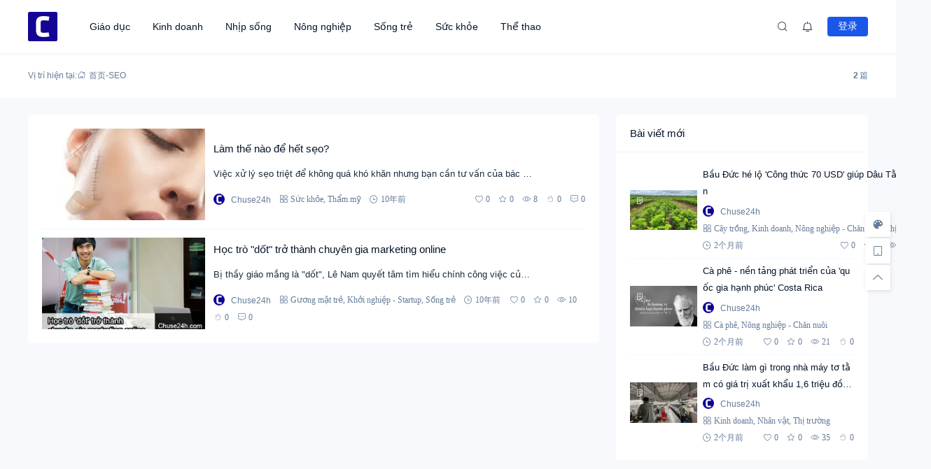

--- FILE ---
content_type: text/html; charset=UTF-8
request_url: https://chuse24h.com/tag/seo
body_size: 15205
content:
<!doctype html><html lang="vi" prefix="og: https://ogp.me/ns#"><head> <meta http-equiv="Content-Type" content="text/html; charset=UTF-8"> <meta name="viewport" content="width=device-width,initial-scale=1.0,maximum-scale=1.0,user-scalable=no" /> <meta name="apple-mobile-web-app-capable" content="yes"> <meta http-equiv="Cache-Control" content="no-transform"> <meta http-equiv="Cache-Control" content="no-siteapp"> <meta name="renderer" content="webkit" /> <meta name="force-rendering" content="webkit"> <!-- Tối ưu hóa công cụ tìm kiếm bởi Rank Math PRO - https://rankmath.com/ --><title>SEO Tháng 1 2026 - Chư Sê 24h</title><meta name="description" content="SEO Tháng 1 2026 - Chư Sê 24h"/><meta name="robots" content="follow, index, max-snippet:-1, max-video-preview:-1, max-image-preview:large"/><link rel="canonical" href="https://chuse24h.com/tag/seo" /><meta property="og:locale" content="vi_VN" /><meta property="og:type" content="article" /><meta property="og:title" content="SEO Tháng 1 2026 - Chư Sê 24h" /><meta property="og:description" content="SEO Tháng 1 2026 - Chư Sê 24h" /><meta property="og:url" content="https://chuse24h.com/tag/seo" /><meta property="og:site_name" content="Chuse24h" /><meta name="twitter:card" content="summary_large_image" /><meta name="twitter:title" content="SEO Tháng 1 2026 - Chư Sê 24h" /><meta name="twitter:description" content="SEO Tháng 1 2026 - Chư Sê 24h" /><meta name="twitter:label1" content="Bài viết" /><meta name="twitter:data1" content="2" /><script type="application/ld+json" class="rank-math-schema-pro">{"@context":"https://schema.org","@graph":[{"@type":"Person","@id":"https://chuse24h.com/#person","name":"Chuse24h","url":"https://chuse24h.com"},{"@type":"WebSite","@id":"https://chuse24h.com/#website","url":"https://chuse24h.com","name":"Chuse24h","publisher":{"@id":"https://chuse24h.com/#person"},"inLanguage":"vi"},{"@type":"BreadcrumbList","@id":"https://chuse24h.com/tag/seo#breadcrumb","itemListElement":[{"@type":"ListItem","position":"1","item":{"@id":"https://chuse24h.com","name":"Chuse24h"}},{"@type":"ListItem","position":"2","item":{"@id":"https://chuse24h.com/tag/seo","name":"SEO"}}]},{"@type":"CollectionPage","@id":"https://chuse24h.com/tag/seo#webpage","url":"https://chuse24h.com/tag/seo","name":"SEO Th\u00e1ng 1 2026 - Ch\u01b0 S\u00ea 24h","isPartOf":{"@id":"https://chuse24h.com/#website"},"inLanguage":"vi","breadcrumb":{"@id":"https://chuse24h.com/tag/seo#breadcrumb"}}]}</script><!-- /Plugin SEO WordPress Rank Math --><link rel="alternate" type="application/rss+xml" title="Dòng thông tin Chư Sê 24h &raquo;" href="https://chuse24h.com/feed" /><link rel="alternate" type="application/rss+xml" title="Chư Sê 24h &raquo; Dòng bình luận" href="https://chuse24h.com/comments/feed" /><style id='wp-img-auto-sizes-contain-inline-css'>img:is([sizes=auto i],[sizes^="auto," i]){contain-intrinsic-size:3000px 1500px}
/*# sourceURL=wp-img-auto-sizes-contain-inline-css */</style><style id='wp-block-library-inline-css'>:root{--wp-block-synced-color:#7a00df;--wp-block-synced-color--rgb:122,0,223;--wp-bound-block-color:var(--wp-block-synced-color);--wp-editor-canvas-background:#ddd;--wp-admin-theme-color:#007cba;--wp-admin-theme-color--rgb:0,124,186;--wp-admin-theme-color-darker-10:#006ba1;--wp-admin-theme-color-darker-10--rgb:0,107,160.5;--wp-admin-theme-color-darker-20:#005a87;--wp-admin-theme-color-darker-20--rgb:0,90,135;--wp-admin-border-width-focus:2px}@media (min-resolution:192dpi){:root{--wp-admin-border-width-focus:1.5px}}.wp-element-button{cursor:pointer}:root .has-very-light-gray-background-color{background-color:#eee}:root .has-very-dark-gray-background-color{background-color:#313131}:root .has-very-light-gray-color{color:#eee}:root .has-very-dark-gray-color{color:#313131}:root .has-vivid-green-cyan-to-vivid-cyan-blue-gradient-background{background:linear-gradient(135deg,#00d084,#0693e3)}:root .has-purple-crush-gradient-background{background:linear-gradient(135deg,#34e2e4,#4721fb 50%,#ab1dfe)}:root .has-hazy-dawn-gradient-background{background:linear-gradient(135deg,#faaca8,#dad0ec)}:root .has-subdued-olive-gradient-background{background:linear-gradient(135deg,#fafae1,#67a671)}:root .has-atomic-cream-gradient-background{background:linear-gradient(135deg,#fdd79a,#004a59)}:root .has-nightshade-gradient-background{background:linear-gradient(135deg,#330968,#31cdcf)}:root .has-midnight-gradient-background{background:linear-gradient(135deg,#020381,#2874fc)}:root{--wp--preset--font-size--normal:16px;--wp--preset--font-size--huge:42px}.has-regular-font-size{font-size:1em}.has-larger-font-size{font-size:2.625em}.has-normal-font-size{font-size:var(--wp--preset--font-size--normal)}.has-huge-font-size{font-size:var(--wp--preset--font-size--huge)}.has-text-align-center{text-align:center}.has-text-align-left{text-align:left}.has-text-align-right{text-align:right}.has-fit-text{white-space:nowrap!important}#end-resizable-editor-section{display:none}.aligncenter{clear:both}.items-justified-left{justify-content:flex-start}.items-justified-center{justify-content:center}.items-justified-right{justify-content:flex-end}.items-justified-space-between{justify-content:space-between}.screen-reader-text{border:0;clip-path:inset(50%);height:1px;margin:-1px;overflow:hidden;padding:0;position:absolute;width:1px;word-wrap:normal!important}.screen-reader-text:focus{background-color:#ddd;clip-path:none;color:#444;display:block;font-size:1em;height:auto;left:5px;line-height:normal;padding:15px 23px 14px;text-decoration:none;top:5px;width:auto;z-index:100000}html :where(.has-border-color){border-style:solid}html :where([style*=border-top-color]){border-top-style:solid}html :where([style*=border-right-color]){border-right-style:solid}html :where([style*=border-bottom-color]){border-bottom-style:solid}html :where([style*=border-left-color]){border-left-style:solid}html :where([style*=border-width]){border-style:solid}html :where([style*=border-top-width]){border-top-style:solid}html :where([style*=border-right-width]){border-right-style:solid}html :where([style*=border-bottom-width]){border-bottom-style:solid}html :where([style*=border-left-width]){border-left-style:solid}html :where(img[class*=wp-image-]){height:auto;max-width:100%}:where(figure){margin:0 0 1em}html :where(.is-position-sticky){--wp-admin--admin-bar--position-offset:var(--wp-admin--admin-bar--height,0px)}@media screen and (max-width:600px){html :where(.is-position-sticky){--wp-admin--admin-bar--position-offset:0px}}
/*# sourceURL=wp-block-library-inline-css */</style><style id='global-styles-inline-css'>:root{--wp--preset--aspect-ratio--square: 1;--wp--preset--aspect-ratio--4-3: 4/3;--wp--preset--aspect-ratio--3-4: 3/4;--wp--preset--aspect-ratio--3-2: 3/2;--wp--preset--aspect-ratio--2-3: 2/3;--wp--preset--aspect-ratio--16-9: 16/9;--wp--preset--aspect-ratio--9-16: 9/16;--wp--preset--color--black: #000000;--wp--preset--color--cyan-bluish-gray: #abb8c3;--wp--preset--color--white: #ffffff;--wp--preset--color--pale-pink: #f78da7;--wp--preset--color--vivid-red: #cf2e2e;--wp--preset--color--luminous-vivid-orange: #ff6900;--wp--preset--color--luminous-vivid-amber: #fcb900;--wp--preset--color--light-green-cyan: #7bdcb5;--wp--preset--color--vivid-green-cyan: #00d084;--wp--preset--color--pale-cyan-blue: #8ed1fc;--wp--preset--color--vivid-cyan-blue: #0693e3;--wp--preset--color--vivid-purple: #9b51e0;--wp--preset--gradient--vivid-cyan-blue-to-vivid-purple: linear-gradient(135deg,rgb(6,147,227) 0%,rgb(155,81,224) 100%);--wp--preset--gradient--light-green-cyan-to-vivid-green-cyan: linear-gradient(135deg,rgb(122,220,180) 0%,rgb(0,208,130) 100%);--wp--preset--gradient--luminous-vivid-amber-to-luminous-vivid-orange: linear-gradient(135deg,rgb(252,185,0) 0%,rgb(255,105,0) 100%);--wp--preset--gradient--luminous-vivid-orange-to-vivid-red: linear-gradient(135deg,rgb(255,105,0) 0%,rgb(207,46,46) 100%);--wp--preset--gradient--very-light-gray-to-cyan-bluish-gray: linear-gradient(135deg,rgb(238,238,238) 0%,rgb(169,184,195) 100%);--wp--preset--gradient--cool-to-warm-spectrum: linear-gradient(135deg,rgb(74,234,220) 0%,rgb(151,120,209) 20%,rgb(207,42,186) 40%,rgb(238,44,130) 60%,rgb(251,105,98) 80%,rgb(254,248,76) 100%);--wp--preset--gradient--blush-light-purple: linear-gradient(135deg,rgb(255,206,236) 0%,rgb(152,150,240) 100%);--wp--preset--gradient--blush-bordeaux: linear-gradient(135deg,rgb(254,205,165) 0%,rgb(254,45,45) 50%,rgb(107,0,62) 100%);--wp--preset--gradient--luminous-dusk: linear-gradient(135deg,rgb(255,203,112) 0%,rgb(199,81,192) 50%,rgb(65,88,208) 100%);--wp--preset--gradient--pale-ocean: linear-gradient(135deg,rgb(255,245,203) 0%,rgb(182,227,212) 50%,rgb(51,167,181) 100%);--wp--preset--gradient--electric-grass: linear-gradient(135deg,rgb(202,248,128) 0%,rgb(113,206,126) 100%);--wp--preset--gradient--midnight: linear-gradient(135deg,rgb(2,3,129) 0%,rgb(40,116,252) 100%);--wp--preset--font-size--small: 13px;--wp--preset--font-size--medium: 18px;--wp--preset--font-size--large: 20px;--wp--preset--font-size--x-large: 42px;--wp--preset--font-size--normal: 15px;--wp--preset--font-size--huge: 32px;--wp--preset--spacing--20: 0.44rem;--wp--preset--spacing--30: 0.67rem;--wp--preset--spacing--40: 1rem;--wp--preset--spacing--50: 1.5rem;--wp--preset--spacing--60: 2.25rem;--wp--preset--spacing--70: 3.38rem;--wp--preset--spacing--80: 5.06rem;--wp--preset--shadow--natural: 6px 6px 9px rgba(0, 0, 0, 0.2);--wp--preset--shadow--deep: 12px 12px 50px rgba(0, 0, 0, 0.4);--wp--preset--shadow--sharp: 6px 6px 0px rgba(0, 0, 0, 0.2);--wp--preset--shadow--outlined: 6px 6px 0px -3px rgb(255, 255, 255), 6px 6px rgb(0, 0, 0);--wp--preset--shadow--crisp: 6px 6px 0px rgb(0, 0, 0);}:where(.is-layout-flex){gap: 0.5em;}:where(.is-layout-grid){gap: 0.5em;}body .is-layout-flex{display: flex;}.is-layout-flex{flex-wrap: wrap;align-items: center;}.is-layout-flex > :is(*, div){margin: 0;}body .is-layout-grid{display: grid;}.is-layout-grid > :is(*, div){margin: 0;}:where(.wp-block-columns.is-layout-flex){gap: 2em;}:where(.wp-block-columns.is-layout-grid){gap: 2em;}:where(.wp-block-post-template.is-layout-flex){gap: 1.25em;}:where(.wp-block-post-template.is-layout-grid){gap: 1.25em;}.has-black-color{color: var(--wp--preset--color--black) !important;}.has-cyan-bluish-gray-color{color: var(--wp--preset--color--cyan-bluish-gray) !important;}.has-white-color{color: var(--wp--preset--color--white) !important;}.has-pale-pink-color{color: var(--wp--preset--color--pale-pink) !important;}.has-vivid-red-color{color: var(--wp--preset--color--vivid-red) !important;}.has-luminous-vivid-orange-color{color: var(--wp--preset--color--luminous-vivid-orange) !important;}.has-luminous-vivid-amber-color{color: var(--wp--preset--color--luminous-vivid-amber) !important;}.has-light-green-cyan-color{color: var(--wp--preset--color--light-green-cyan) !important;}.has-vivid-green-cyan-color{color: var(--wp--preset--color--vivid-green-cyan) !important;}.has-pale-cyan-blue-color{color: var(--wp--preset--color--pale-cyan-blue) !important;}.has-vivid-cyan-blue-color{color: var(--wp--preset--color--vivid-cyan-blue) !important;}.has-vivid-purple-color{color: var(--wp--preset--color--vivid-purple) !important;}.has-black-background-color{background-color: var(--wp--preset--color--black) !important;}.has-cyan-bluish-gray-background-color{background-color: var(--wp--preset--color--cyan-bluish-gray) !important;}.has-white-background-color{background-color: var(--wp--preset--color--white) !important;}.has-pale-pink-background-color{background-color: var(--wp--preset--color--pale-pink) !important;}.has-vivid-red-background-color{background-color: var(--wp--preset--color--vivid-red) !important;}.has-luminous-vivid-orange-background-color{background-color: var(--wp--preset--color--luminous-vivid-orange) !important;}.has-luminous-vivid-amber-background-color{background-color: var(--wp--preset--color--luminous-vivid-amber) !important;}.has-light-green-cyan-background-color{background-color: var(--wp--preset--color--light-green-cyan) !important;}.has-vivid-green-cyan-background-color{background-color: var(--wp--preset--color--vivid-green-cyan) !important;}.has-pale-cyan-blue-background-color{background-color: var(--wp--preset--color--pale-cyan-blue) !important;}.has-vivid-cyan-blue-background-color{background-color: var(--wp--preset--color--vivid-cyan-blue) !important;}.has-vivid-purple-background-color{background-color: var(--wp--preset--color--vivid-purple) !important;}.has-black-border-color{border-color: var(--wp--preset--color--black) !important;}.has-cyan-bluish-gray-border-color{border-color: var(--wp--preset--color--cyan-bluish-gray) !important;}.has-white-border-color{border-color: var(--wp--preset--color--white) !important;}.has-pale-pink-border-color{border-color: var(--wp--preset--color--pale-pink) !important;}.has-vivid-red-border-color{border-color: var(--wp--preset--color--vivid-red) !important;}.has-luminous-vivid-orange-border-color{border-color: var(--wp--preset--color--luminous-vivid-orange) !important;}.has-luminous-vivid-amber-border-color{border-color: var(--wp--preset--color--luminous-vivid-amber) !important;}.has-light-green-cyan-border-color{border-color: var(--wp--preset--color--light-green-cyan) !important;}.has-vivid-green-cyan-border-color{border-color: var(--wp--preset--color--vivid-green-cyan) !important;}.has-pale-cyan-blue-border-color{border-color: var(--wp--preset--color--pale-cyan-blue) !important;}.has-vivid-cyan-blue-border-color{border-color: var(--wp--preset--color--vivid-cyan-blue) !important;}.has-vivid-purple-border-color{border-color: var(--wp--preset--color--vivid-purple) !important;}.has-vivid-cyan-blue-to-vivid-purple-gradient-background{background: var(--wp--preset--gradient--vivid-cyan-blue-to-vivid-purple) !important;}.has-light-green-cyan-to-vivid-green-cyan-gradient-background{background: var(--wp--preset--gradient--light-green-cyan-to-vivid-green-cyan) !important;}.has-luminous-vivid-amber-to-luminous-vivid-orange-gradient-background{background: var(--wp--preset--gradient--luminous-vivid-amber-to-luminous-vivid-orange) !important;}.has-luminous-vivid-orange-to-vivid-red-gradient-background{background: var(--wp--preset--gradient--luminous-vivid-orange-to-vivid-red) !important;}.has-very-light-gray-to-cyan-bluish-gray-gradient-background{background: var(--wp--preset--gradient--very-light-gray-to-cyan-bluish-gray) !important;}.has-cool-to-warm-spectrum-gradient-background{background: var(--wp--preset--gradient--cool-to-warm-spectrum) !important;}.has-blush-light-purple-gradient-background{background: var(--wp--preset--gradient--blush-light-purple) !important;}.has-blush-bordeaux-gradient-background{background: var(--wp--preset--gradient--blush-bordeaux) !important;}.has-luminous-dusk-gradient-background{background: var(--wp--preset--gradient--luminous-dusk) !important;}.has-pale-ocean-gradient-background{background: var(--wp--preset--gradient--pale-ocean) !important;}.has-electric-grass-gradient-background{background: var(--wp--preset--gradient--electric-grass) !important;}.has-midnight-gradient-background{background: var(--wp--preset--gradient--midnight) !important;}.has-small-font-size{font-size: var(--wp--preset--font-size--small) !important;}.has-medium-font-size{font-size: var(--wp--preset--font-size--medium) !important;}.has-large-font-size{font-size: var(--wp--preset--font-size--large) !important;}.has-x-large-font-size{font-size: var(--wp--preset--font-size--x-large) !important;}
/*# sourceURL=global-styles-inline-css */</style><style id='classic-theme-styles-inline-css'>/*! This file is auto-generated */
.wp-block-button__link{color:#fff;background-color:#32373c;border-radius:9999px;box-shadow:none;text-decoration:none;padding:calc(.667em + 2px) calc(1.333em + 2px);font-size:1.125em}.wp-block-file__button{background:#32373c;color:#fff;text-decoration:none}
/*# sourceURL=/wp-includes/css/classic-themes.min.css */</style><link rel='stylesheet' id='salong-style-css' href='https://chuse24h.com/wp-content/themes/mnews-pro/style.css?ver=6.1' media='all' /><link rel='stylesheet' id='salong-main-css' href='https://chuse24h.com/wp-content/themes/mnews-pro/public/assets/css/main.min.css?ver=6.1' media='all' /><style id='salong-main-inline-css'>.wrapper{width: 1200px;}body{font-size: 12px;line-height: 24px;}.header-menu{font-size: 14px;line-height: 26px;}figure,.module-radius{border-radius: 6px}.button-radius{border-radius: 4px;}.input-radius,select,input,textarea{border-radius: 4px;}.login-bg-blur{backdrop-filter: blur(10px);background-color: rgba(0,15,30,.6)}.color-following{background-color: #1957EA}.color-followed{background-color: #2dc6b5}.color-each{background-color: #43ad29}.color-image-before-title{color: #d5dde5 !important}.color-image-before-desc{color: #99A9BF !important}.content-post{font-weight:normal;text-align:justify;font-variant:normal;text-transform:none;text-decoration:none;font-size:14px;line-height:32px;letter-spacing:0px;word-spacing:0px;}.excerpt{font-weight:normal;text-align:justify;font-variant:normal;text-transform:none;text-decoration:none;font-size:13px;line-height:24px;letter-spacing:0px;word-spacing:0px;}h1{font-size: 22px;line-height: 32px;}h2{font-size: 16px;line-height: 28px;}h3{font-size: 15px;line-height: 24px;}h4{font-size: 14px;line-height: 24px;}h5{font-size: 13px;line-height: 24px;}h6{font-size: 12px;line-height: 20px;}.theme-light .color-main{color: #1957EA}.plyr--video {--plyr-color-main: #1957EA}.theme-light .border-main{border-color: #1957EA}.theme-light .salong-loading.main:before{border-left-color: #1957EA !important}.theme-light .bg-main,.theme-light .checkbox-switch input[type='checkbox']:checked+label .style,.folding-cube>div:before{background-color: #1957EA}.theme-light .tag-posts .post-title:hover,.theme-light .color-main:hover,.theme-light .color-title:hover,.theme-light a.color-text:hover,.theme-light a.color-meta:hover,.theme-light a.color-text:hover span,.theme-light .color-hover,.theme-light a:hover h1,.theme-light a:hover h2,.theme-light a:hover h3,.theme-light a:hover h4,.theme-light a:hover h5,.theme-light ul.menu li:hover > a,.theme-light ul.menu li.current-menu-ancestor > a,.theme-light ul.menu li.current-menu-parent > a,.theme-light ul.menu li.current-menu-item > a,.theme-light ul.menu li.current-post-ancestor > a,.theme-light .copyright a:hover{color: #2C74E6}.theme-light .bg-hover{background-color: #2C74E6}.theme-light .bg-hover-hover:hover{background-color: #2C74E6 !important;color: #fff !important;}.theme-light .color-title,.theme-light h1,.theme-light h2,.theme-light h3,.theme-light h4,.theme-light h5{color: #051529}.theme-light .tag-posts .post-title,.theme-light table td,.theme-light .color-text{color: #1B2C3D}.theme-light table th,.theme-light .copyright a,.theme-light .color-meta:before,.theme-light .color-meta:after,.theme-light .wp-caption-text,.theme-light .color-meta{color: #657C98}.theme-light .header-mobile .header-menu ul.menu li.menu-item-has-children::before,.theme-light .header-mobile .header-menu ul.menu li.menu-item-has-children::after,.theme-light .bg-meta,.theme-light .before-bg-meta:before,.theme-light .after-bg-meta:after{background-color: #657C98;color: #fff}.theme-light .bg-text:before,.theme-light .bg-text:after{background-color: #1B2C3D;}.theme-light .header-menu .menu-item-has-children:before{border-bottom-color: #657C98;}.theme-light .header-menu .menu-item-has-children:before{border-left-color: #657C98}.theme-light table,.theme-light table td,.theme-light table th,.theme-light .plyr--audio,.theme-light hr,.theme-light figure,.theme-light .color-border{border-color: #EFF5FF}.theme-light .content-post ol li,.theme-light .content-post ul li{border-bottom-color: #EFF5FF;}.theme-light .user-center-menu:before,.theme-light ul.menu > li > .sub-menu:before{border-top-color: #EFF5FF;border-left-color: #EFF5FF}.theme-light table th,.theme-light table thead,.theme-light table tfoot tr:nth-child(2n),.theme-light table tbody tr:nth-child(2n),.theme-light .color-bg{background-color: #F7F9FF}.theme-light .slide-bg-blur{backdrop-filter: blur(10px);background-color: rgba(0,15,30,.8)}.theme-light .crumb-bg-blur{backdrop-filter: blur(10px);background-color: rgba(0,15,30,.8)}.theme-light .popup-bg-blur{backdrop-filter: blur(10px);background-color: rgba(0,15,30,.8)}.theme-light select,.theme-light textarea,.theme-light input{border-color: #EFF5FF;background-color: #F8F9FC;color: #1B2C3D}.theme-light select:focus,.theme-light textarea:focus,.theme-light input:focus{border-color: #1957EA;background-color: #fff}.theme-light .content-post{color: #1B2C3D}.theme-light .content-post a{color: #1957EA;}.theme-light .button-main{background-color: #1957EA;color: #fff !important;}.theme-light .button-border:hover,.theme-light .button-main:hover{background-color: #2C74E6 !important;color: #fff !important;}.theme-light #tooltip-title{background-color: #051529;color: #fff}body.theme-light{background-color:#F8F9FC;}.theme-light .module-bg,.theme-light .checkbox-switch .style,.theme-light .checkbox-switch .handle,.theme-light .user-center-menu:before,.theme-light ul.menu > li > .sub-menu:before{background-color:#fff;}.theme-light .share-buttons .wechatQr .qr-popup:before{border-top-color: #fff}.theme-light .footer{background-color:#fff;}.theme-light .message-style.info{background-color:#effaff;}.theme-light .info a,.theme-light .info{color:#6dcff6;}.theme-light .message-style.success{background-color:#e7f6f0;}.theme-light .success a,.theme-light .success{color:#2fba87;}.theme-light .message-style.warning{background-color:#fffbf0;}.theme-light .warning a,.theme-light .warning{color:#ffc11b;}.theme-light .message-style.error{background-color:#fff0ec;}.theme-light .error a,.theme-light .error{color:#eb5020;}.theme-dark .color-main{color: #1957EA}.plyr--video {--plyr-color-main: #1957EA}.theme-dark .border-main{border-color: #1957EA}.theme-dark .salong-loading.main:before{border-left-color: #1957EA !important}.theme-dark .bg-main,.theme-dark .checkbox-switch input[type='checkbox']:checked+label .style,.folding-cube>div:before{background-color: #1957EA}.theme-dark .tag-posts .post-title:hover,.theme-dark .color-main:hover,.theme-dark .color-title:hover,.theme-dark a.color-text:hover,.theme-dark a.color-meta:hover,.theme-dark a.color-text:hover span,.theme-dark .color-hover,.theme-dark a:hover h1,.theme-dark a:hover h2,.theme-dark a:hover h3,.theme-dark a:hover h4,.theme-dark a:hover h5,.theme-dark ul.menu li:hover > a,.theme-dark ul.menu li.current-menu-ancestor > a,.theme-dark ul.menu li.current-menu-parent > a,.theme-dark ul.menu li.current-menu-item > a,.theme-dark ul.menu li.current-post-ancestor > a,.theme-dark .copyright a:hover{color: #2C74E6}.theme-dark .bg-hover{background-color: #2C74E6}.theme-dark .bg-hover-hover:hover{background-color: #2C74E6 !important}.theme-dark .color-title,.theme-dark h1,.theme-dark h2,.theme-dark h3,.theme-dark h4,.theme-dark h5{color: #B1C1E8}.theme-dark .tag-posts .post-title,.theme-dark table td,.theme-dark .color-text{color: #86A3D2}.theme-dark table th,.theme-dark .copyright a,.theme-dark .color-meta:before,.theme-dark .color-meta:after,.theme-dark .wp-caption-text,.theme-dark .color-meta{color: #657C98}.theme-dark .header-mobile .header-menu ul.menu li.menu-item-has-children:before,.theme-dark .header-mobile .header-menu ul.menu li.menu-item-has-children:after,.theme-dark .bg-meta,.theme-dark .before-bg-meta:before,.theme-dark .after-bg-meta:after{background-color: #657C98;color: #fff}.theme-dark .bg-text:before,.theme-dark .bg-text:after{background-color: #86A3D2;}.theme-dark .header-menu .menu-item-has-children:before{border-bottom-color: #657C98;}.theme-dark .header-menu .menu-item-has-children:before{border-left-color: #657C98}.theme-dark table,.theme-dark table td,.theme-dark table th,.theme-dark .plyr--audio,.theme-dark hr,.theme-dark figure,.theme-dark .color-border{border-color: #132336}.theme-dark .content-post ol li,.theme-dark .content-post ul li{border-bottom-color: #132336;}.theme-dark .user-center-menu:before,.theme-dark ul.menu > li > .sub-menu:before{border-top-color: #132336;border-left-color: #132336}.theme-dark table th,.theme-dark table thead,.theme-dark table tfoot tr:nth-child(2n),.theme-dark table tbody tr:nth-child(2n),.theme-dark .color-bg{background-color: #132336}.theme-dark .slide-bg-blur{backdrop-filter: blur(10px);background-color: rgba(0,0,0,0.8)}.theme-dark .crumb-bg-blur{backdrop-filter: blur(10px);background-color: rgba(0,0,0,0.8)}.theme-dark .popup-bg-blur{backdrop-filter: blur(10px);background-color: rgba(0,0,0,0.8)}.theme-dark select,.theme-dark textarea,.theme-dark input{border-color: #132336;background-color: #000E1E;color: #86A3D2}.theme-dark select:focus,.theme-dark textarea:focus,.theme-dark input:focus{border-color: #1957EA;background-color: #000E1E}.theme-dark .content-post{color: #86A3D2}.theme-dark .content-post a{color: #1957EA;}.theme-dark .button-main{background-color: #1957EA;color: #fff !important}.theme-dark .button-border:hover,.theme-dark .button-main:hover{background-color: #2C74E6 !important;color: #fff !important;}.theme-dark #tooltip-title{background-color: #EFF5FF;color: #051529}body.theme-dark{background-color:#000E1E;}.theme-dark .module-bg,.theme-dark .checkbox-switch .style,.theme-dark .checkbox-switch .handle,.theme-dark .user-center-menu:before,.theme-dark ul.menu > li > .sub-menu:before{background-color:#051529;}.theme-dark .share-buttons .wechatQr .qr-popup::before{border-top-color: #051529}.theme-dark .footer{background-color:#051529;}.theme-dark .message-style.info{background-color:#05488A;}.theme-dark .info a,.theme-dark .info{color:#F4FFFF;}.theme-dark .message-style.success{background-color:#005F38;}.theme-dark .success a,.theme-dark .success{color:#F4FFFF;}.theme-dark .message-style.warning{background-color:#C34915;}.theme-dark .warning a,.theme-dark .warning{color:#F4FFFF;}.theme-dark .message-style.error{background-color:#851C40;}.theme-dark .error a,.theme-dark .error{color:#F4FFFF;}.notification-info{background-color:#2196f3;}.notification-success{background-color:#4caf50;}.notification-warning{background-color:#ffc107;}.notification-error{background-color:#ff5252;}.salong-button.info{background-color:#2196f3;}.salong-button.success{background-color:#4caf50;}.salong-button.warning{background-color:#ffc107;}.salong-button.error{background-color:#ff5252;}.theme-light .checkbox-style .style{background-color:#F7F9FF;}.theme-light .checkbox-style .handle{background-color:#fff;}.theme-light .checkbox-style input[type=checkbox]:checked+label .style{background-color:#1957EA;}.theme-dark .checkbox-style .style{background-color:#132336;}.theme-dark .checkbox-style .handle{background-color:#051529;}.theme-dark .checkbox-style input[type=checkbox]:checked+label .style{background-color:#1957EA;}
/*# sourceURL=salong-main-inline-css */</style><link rel='stylesheet' id='content-css' href='https://chuse24h.com/wp-content/themes/mnews-pro/public/assets/css/content.min.css?ver=6.1' media='all' /><link rel='stylesheet' id='animate-css' href='https://chuse24h.com/wp-content/themes/mnews-pro/public/libs/css/animate.min.css?ver=6.1' media='all' /><link rel="Shortcut Icon" type="image/x-icon" href="https://chuse24h.com/wp-content/uploads/2020/07/cropped-chuse24h.png" /><meta property="og:locale" content="vi" /><meta property="og:type" content="article" /><meta property="og:title" content="SEO Tháng 1 2026 - Chư Sê 24h" /><meta property="og:site_name" content="Chư Sê 24h" /><meta property="og:url" content="https://chuse24h.com/tag/seo" /><meta property="og:description" content="" /><meta name="description" content="" /><meta name="keywords" content="SEO" /><link rel="canonical" href="https://chuse24h.com/tag/seo"/><link rel="icon" href="https://chuse24h.com/wp-content/uploads/2020/07/cropped-chuse24h-60x60.png" sizes="32x32" /><link rel="icon" href="https://chuse24h.com/wp-content/uploads/2020/07/cropped-chuse24h.png" sizes="192x192" /><link rel="apple-touch-icon" href="https://chuse24h.com/wp-content/uploads/2020/07/cropped-chuse24h.png" /><meta name="msapplication-TileImage" content="https://chuse24h.com/wp-content/uploads/2020/07/cropped-chuse24h.png" /></head><body class="archive tag tag-seo tag-1390 wp-embed-responsive wp-theme-mnews-pro theme-light classic-editor"> <header class="header"><div class="header-main transition" :class="{ 'hidden': !showHeader }" v-cloak><div class="header-pc module-bg"><div class="wrapper"><a :href="home" class="logo" :title="blogname"><img itemprop="logo" class="logo" :src="logo" :alt="blogname" width="180" height="42" style="height:42px" v-cloak></a><nav class="header-menu"><ul class="menu"><li><a class="color-title color-border" href="https://chuse24h.com/giao-duc">Giáo dục</a></li><li><a class="color-title color-border" href="https://chuse24h.com/kinh-doanh">Kinh doanh</a></li><li><a class="color-title color-border" href="https://chuse24h.com/nhip-song">Nhịp sống</a></li><li><a class="color-title color-border" href="https://chuse24h.com/nong-nghiep-chan-nuoi">Nông nghiệp</a></li><li><a class="color-title color-border" href="https://chuse24h.com/song-tre">Sống trẻ</a></li><li><a class="color-title color-border" href="https://chuse24h.com/suc-khoe">Sức khỏe</a></li><li><a class="color-title color-border" href="https://chuse24h.com/the-thao">Thể thao</a></li></ul></nav><div class="header-button"><div class="search button" @click="openSearch"><i class="iconfont icon-search color-text"></i></div><button @click="inNotification" class="notification button tooltip left" :title="userData.id ? '我的站点通知' : '站点通知，请先登录'"><i class="iconfont icon-notification color-text"><b class="unread-icon" v-if="notification"></b></i></button><div v-if="userData.id" class="user-center" ref="userMenuRef" v-cloak><div @click="showUserMenu" class="login-user"><img :src="userData.avatar" :title="userData.name" class="avatar" v-cloak /></div><div class="user-center-menu color-border module-bg animate__animated" :class="[ {animate__flipInY:userMenuOpen},{animate__flipOutY:!userMenuOpen}]" v-cloak><div class="user-info"><a :href="userData.link" class="user"><div class="avatar tooltip left" title="进入我的个人中心"><img :src="userData.avatar" :alt="userData.name" class="avatar"/></div><div class="user-main"><div class="title-group"><h4>{{userData.name}}</h4><group-icons :data="userGroup"></group-icons></div><span class="color-meta desc">Trung tâm cá nhân</span></div></a><div class="into-admin" v-if="into_admin"><a href="https://chuse24h.com/wp-admin/" class="color-border color-meta button-border button-radius bg-hover-hover">后台</a></div></div><div v-if="countsObj" class="user-counts"><span v-for="(item, index) in countsObj" :key="index" class="color-border color-bg tooltip top" :title="item.title"><i class="color-main animate__animated iconfont" :class="'icon-'+index"></i><b class="color-text">{{item.count}}</b></span></div><div v-else class="post-loading" v-cloak><div class="salong-loading main"><span class="color-meta">{{textHint.loading}}</span></div></div><ul class="sub-menu" v-if="userMenuData"><li v-for="data in userMenuData" :key="data.id" class="color-border"><a v-if="data.type !== 'logout'" :href="data.url" class="menu-button"><span class="transition name" :class="page_act === data.type ? 'color-main border-main' : 'color-text'">{{data.name}}<b class="color-meta" v-if="data.count">({{data.count}})</b></span><i class="iconfont color-main animate__animated" :class="['icon-' + data.type]"><b v-if="data.unread_count && ((data.type === 'notification' && notification) || (data.type === 'message' && message))" class="unread-icon"></b></i></a><a v-else href="javascript:void(0);" class="menu-button" @click.prevent="logout"><span class="transition name color-text">{{data.name}}</span><i class="iconfont color-main animate__animated" :class="['icon-' + data.type]"></i></a></li></ul></div></div><div v-else class="user-center"><button class="button-main button-radius login-button" @click="loginType('l')">登录</button></div><div v-if="userData.id" class="contribute button" v-cloak><a href="https://chuse24h.com/contribute" class="button-main button-radius">Viết bài</a></div></div></div></div></div></header><main class="container" role="main"><div class="crumbs-module" id="crumbs-module"><div class="crumbs-main module-bg color-meta"><div class="wrapper"><div class="crumbs"><span class="hint">Vị trí hiện tại:</span><a itemprop="breadcrumb" class="color-meta" href="https://chuse24h.com"><i class="iconfont icon-home"></i>首页</a>-<span class="current">SEO</span></div><span class="count" v-cloak v-if="number"><b>{{number}}</b>篇</span></div></div></div><div class="wrapper"><section class="sidebar-module" id="archive-sidebar"><div class="content"><section id="article-archive" class="article-archive"><div v-if="optionRef" class="archive-posts" :class="(optionRef.list_layout == 'list') ? 'module-bg module-radius' : ''"><section v-show="!is_click || have" style="display: none" class="article-list" :class="[(optionRef.list_layout == 'list') ? 'post-list-layout' : 'post-grid-layout', currentType]"><ul ref="listRef" :class="'salong-row-'+optionRef.row_count" data-count="2" v-cloak><li class="color-border"><article class="post-list-main color-border list post simple"><div class="thumb" style="min-width: 30%;width: 30%"><a href="https://chuse24h.com/lam-the-nao-de-het-seo.html" class="img-effect" title="Làm thế nào để hết sẹo?"><img class="thumb" src="https://chuse24h.com/wp-content/uploads/grafika/Chuse24h-seo.jpg" alt="Làm thế nào để hết sẹo?" width="600" height="338" /></a></div><div class="list-content"><a href="https://chuse24h.com/lam-the-nao-de-het-seo.html" title="Làm thế nào để hết sẹo?" class="title"><h3 style="-webkit-line-clamp: 2">Làm thế nào để hết sẹo?</h3></a><div class="excerpt color-text">Việc xử lý sẹo triệt để không quá khó khăn nhưng bạn cần tư vấn của bác …</div><div class="post-metas color-meta"><span title="文章作者" class="tooltip top author"> <a href="https://chuse24h.com/author/1" title="Chuse24h"> <img class="avatar" src="https://chuse24h.com/wp-content/uploads/grafika/cropped-chuse24h.png" alt="Chuse24h" width="18" height="18" /> <b class="color-meta">Chuse24h</b> </a> </span><span title="文章分类" class="tooltip top category iconfont icon-category"><a href="https://chuse24h.com/suc-khoe" class="color-meta">Sức khỏe</a>, <a href="https://chuse24h.com/suc-khoe/tham-my" class="color-meta">Thẩm mỹ</a></span><span title="发布日期" class="tooltip top date iconfont icon-date">10年前</span><span class="separate"></span><span title="喜欢数量" class="tooltip top like iconfont icon-like">0</span><span title="收藏数量" class="tooltip top collect iconfont icon-collect">0</span><span title="浏览数量" class="tooltip top view iconfont icon-view">8</span><span title="评分" class="tooltip top rate iconfont icon-rate">0</span><span title="评论数量" class="tooltip top comment iconfont icon-comment">0</span></div></div></article></li><li class="color-border"><article class="post-list-main color-border list post simple"><div class="thumb" style="min-width: 30%;width: 30%"><a href="https://chuse24h.com/hoc-tro-dot-tro-thanh-chuyen-gia-marketing-online.html" class="img-effect" title="Học trò dốt trở thành chuyên gia marketing online"><img class="thumb" src="https://chuse24h.com/wp-content/uploads/grafika/Chuse24h-hoc-tro-dot-tro-thanh-chuyen-gia-marketing-online.jpg" alt="Học trò dốt trở thành chuyên gia marketing online" width="600" height="338" /></a></div><div class="list-content"><a href="https://chuse24h.com/hoc-tro-dot-tro-thanh-chuyen-gia-marketing-online.html" title="Học trò dốt trở thành chuyên gia marketing online" class="title"><h3 style="-webkit-line-clamp: 2">Học trò "dốt" trở thành chuyên gia marketing online</h3></a><div class="excerpt color-text">Bị thầy giáo mắng là "dốt", Lê Nam quyết tâm tìm hiểu chính công việc củ…</div><div class="post-metas color-meta"><span title="文章作者" class="tooltip top author"> <a href="https://chuse24h.com/author/1" title="Chuse24h"> <img class="avatar" src="https://chuse24h.com/wp-content/uploads/grafika/cropped-chuse24h.png" alt="Chuse24h" width="18" height="18" /> <b class="color-meta">Chuse24h</b> </a> </span><span title="文章分类" class="tooltip top category iconfont icon-category"><a href="https://chuse24h.com/song-tre/guong-mat-tre" class="color-meta">Gương mặt trẻ</a>, <a href="https://chuse24h.com/song-tre/khoi-nghiep-startup" class="color-meta">Khởi nghiệp - Startup</a>, <a href="https://chuse24h.com/song-tre" class="color-meta">Sống trẻ</a></span><span title="发布日期" class="tooltip top date iconfont icon-date">10年前</span><span class="separate"></span><span title="喜欢数量" class="tooltip top like iconfont icon-like">0</span><span title="收藏数量" class="tooltip top collect iconfont icon-collect">0</span><span title="浏览数量" class="tooltip top view iconfont icon-view">10</span><span title="评分" class="tooltip top rate iconfont icon-rate">0</span><span title="评论数量" class="tooltip top comment iconfont icon-comment">0</span></div></div></article></li></ul><pagination ref="paginationRef" v-if="totalPages >= 2" v-model="jumpPage" :current-page="is_click ? currentPage : 1" :total-pages="is_click ? totalPages : 1" :current-item="currentTermID" :load-ing="loadIng" :load-text="loadText" :loaded="loaded" :load-posts="loadPosts" :jump-handle="jumpPageHandle" :load-more="loadMore" ></pagination></section><p v-if="is_click && !have" class="message-box message-style warning" v-cloak>没有相关内容！</p></div></section></div><aside class="aside"><section class="sidebar"><section id="salong_widget_post-2" class="sidebar-widget module-bg module-radius salong-widget-post"><div class="sidebar-title color-border"><h3>Bài viết mới</h3></div><div class="widget-content"><ul class="list" v-show="have" ref="listRef"><li class="color-border"><article class="post-list-main simple widget"><div class="thumb" style="min-width: 30%;width: 30%"><a href="https://chuse24h.com/bau-duc-he-lo-cong-thuc-70-usd-giup-dau-tam-lai-lon.html" class="img-effect" title="Bầu Đức hé lộ 'Công thức 70 USD' giúp Dâu Tằm lãi lớn"><img class="thumb" src="https://chuse24h.com/wp-content/uploads/grafika/widget-posts-HAGL-dang-phat-trien-2.000-ha-dau-tam.webp" alt="Bầu Đức hé lộ 'Công thức 70 USD' giúp Dâu Tằm lãi lớn" width="100" height="60" /></a><span class="iconfont icon-post"></span></div><div class="list-content"><a href="https://chuse24h.com/bau-duc-he-lo-cong-thuc-70-usd-giup-dau-tam-lai-lon.html" class="img-effect" title="Bầu Đức hé lộ 'Công thức 70 USD' giúp Dâu Tằm lãi lớn"><h5 style="-webkit-line-clamp: 2">Bầu Đức hé lộ 'Công thức 70 USD' giúp Dâu Tằm lãi lớn</h5></a><div class="post-metas color-meta"><span title="文章作者" class="tooltip top author"> <a href="https://chuse24h.com/author/1" title="Chuse24h"> <img class="avatar" src="https://chuse24h.com/wp-content/uploads/grafika/cropped-chuse24h.png" alt="Chuse24h" width="18" height="18" /> <b class="color-meta">Chuse24h</b> </a> </span><span title="文章分类" class="tooltip top category iconfont icon-category"><a href="https://chuse24h.com/nong-nghiep-chan-nuoi/cay-trong" class="color-meta">Cây trồng</a>, <a href="https://chuse24h.com/kinh-doanh" class="color-meta">Kinh doanh</a>, <a href="https://chuse24h.com/nong-nghiep-chan-nuoi" class="color-meta">Nông nghiệp - Chăn nuôi</a>, <a href="https://chuse24h.com/kinh-doanh/thi-truong" class="color-meta">Thị trường</a></span><span title="发布日期" class="tooltip top date iconfont icon-date">2个月前</span><span class="separate"></span><span title="喜欢数量" class="tooltip top like iconfont icon-like">0</span><span title="收藏数量" class="tooltip top collect iconfont icon-collect">0</span><span title="浏览数量" class="tooltip top view iconfont icon-view">79</span><span title="评分" class="tooltip top rate iconfont icon-rate">0</span></div></div></article></li><li class="color-border"><article class="post-list-main simple widget"><div class="thumb" style="min-width: 30%;width: 30%"><a href="https://chuse24h.com/ca-phe-nen-tang-phat-trien-cua-quoc-gia-hanh-phuc-costa-rica.html" class="img-effect" title="Cà phê - nền tảng phát triển của 'quốc gia hạnh phúc' Costa Rica"><img class="thumb" src="https://chuse24h.com/wp-content/uploads/grafika/widget-posts-Ca-phe-la-huong-vi-khien-ban-hanh-phuc-George-Bernard-Shaw.webp" alt="Cà phê - nền tảng phát triển của 'quốc gia hạnh phúc' Costa Rica" width="100" height="60" /></a><span class="iconfont icon-post"></span></div><div class="list-content"><a href="https://chuse24h.com/ca-phe-nen-tang-phat-trien-cua-quoc-gia-hanh-phuc-costa-rica.html" class="img-effect" title="Cà phê - nền tảng phát triển của 'quốc gia hạnh phúc' Costa Rica"><h5 style="-webkit-line-clamp: 2">Cà phê - nền tảng phát triển của 'quốc gia hạnh phúc' Costa Rica</h5></a><div class="post-metas color-meta"><span title="文章作者" class="tooltip top author"> <a href="https://chuse24h.com/author/1" title="Chuse24h"> <img class="avatar" src="https://chuse24h.com/wp-content/uploads/grafika/cropped-chuse24h.png" alt="Chuse24h" width="18" height="18" /> <b class="color-meta">Chuse24h</b> </a> </span><span title="文章分类" class="tooltip top category iconfont icon-category"><a href="https://chuse24h.com/nong-nghiep-chan-nuoi/ca-phe" class="color-meta">Cà phê</a>, <a href="https://chuse24h.com/nong-nghiep-chan-nuoi" class="color-meta">Nông nghiệp - Chăn nuôi</a></span><span title="发布日期" class="tooltip top date iconfont icon-date">2个月前</span><span class="separate"></span><span title="喜欢数量" class="tooltip top like iconfont icon-like">0</span><span title="收藏数量" class="tooltip top collect iconfont icon-collect">0</span><span title="浏览数量" class="tooltip top view iconfont icon-view">21</span><span title="评分" class="tooltip top rate iconfont icon-rate">0</span></div></div></article></li><li class="color-border"><article class="post-list-main simple widget"><div class="thumb" style="min-width: 30%;width: 30%"><a href="https://chuse24h.com/bau-duc-lam-gi-trong-nha-may-to-tam-co-gia-tri-xuat-khau-16-trieu-dong-kg.html" class="img-effect" title="Bầu Đức làm gì trong nhà máy tơ tằm có giá trị xuất khẩu 1,6 triệu đồng/kg?"><img class="thumb" src="https://chuse24h.com/wp-content/uploads/grafika/widget-posts-Bau-Duc-lam-gi-trong-nha-may-to-tam-co-gia-tri-xuat-khau-16-trieu-dongkg.webp" alt="Bầu Đức làm gì trong nhà máy tơ tằm có giá trị xuất khẩu 1,6 triệu đồng/kg?" width="100" height="60" /></a><span class="iconfont icon-post"></span></div><div class="list-content"><a href="https://chuse24h.com/bau-duc-lam-gi-trong-nha-may-to-tam-co-gia-tri-xuat-khau-16-trieu-dong-kg.html" class="img-effect" title="Bầu Đức làm gì trong nhà máy tơ tằm có giá trị xuất khẩu 1,6 triệu đồng/kg?"><h5 style="-webkit-line-clamp: 2">Bầu Đức làm gì trong nhà máy tơ tằm có giá trị xuất khẩu 1,6 triệu đồng/kg?</h5></a><div class="post-metas color-meta"><span title="文章作者" class="tooltip top author"> <a href="https://chuse24h.com/author/1" title="Chuse24h"> <img class="avatar" src="https://chuse24h.com/wp-content/uploads/grafika/cropped-chuse24h.png" alt="Chuse24h" width="18" height="18" /> <b class="color-meta">Chuse24h</b> </a> </span><span title="文章分类" class="tooltip top category iconfont icon-category"><a href="https://chuse24h.com/kinh-doanh" class="color-meta">Kinh doanh</a>, <a href="https://chuse24h.com/kinh-doanh/nhan-vat" class="color-meta">Nhân vật</a>, <a href="https://chuse24h.com/kinh-doanh/thi-truong" class="color-meta">Thị trường</a></span><span title="发布日期" class="tooltip top date iconfont icon-date">2个月前</span><span class="separate"></span><span title="喜欢数量" class="tooltip top like iconfont icon-like">0</span><span title="收藏数量" class="tooltip top collect iconfont icon-collect">0</span><span title="浏览数量" class="tooltip top view iconfont icon-view">35</span><span title="评分" class="tooltip top rate iconfont icon-rate">0</span></div></div></article></li></ul><p v-if="!have" class="message-box message-style warning" v-cloak>没有相关内容</p></section></section></aside></section></div></main><footer class="footer"> <div class="footer-copyright have-logo"><div class="wrapper"><div class="copyright color-meta">Bản Quyền <a title="Chư Sê 24h" href="https://chuse24h.com">Chư Sê 24h</a> © 2015 - 2026<br/>58 次查询在 0.000 秒, 使用 7.11MB 内存</div><img itemprop="logo" class="logo" :src="logo" :alt="blogname" width="180" height="26" style="height:26px" v-cloak></div></div><div class="footer-modules"><popup ref="loginPopupRef" class="login-module"><login-module ref="loginRef" :options={"login_password_img":"https:\/\/demo.salongweb.com\/login\/login-password-img.jpg","login_email_img":"https:\/\/demo.salongweb.com\/login\/login-email-img.jpg","login_phone_img":"https:\/\/demo.salongweb.com\/login\/login-phone-img.jpg","forget_password_img":"https:\/\/demo.salongweb.com\/login\/forget-password-img.jpg","reset_password_img":"https:\/\/demo.salongweb.com\/login\/reset-password-img.jpg","login_password_text":"","login_email_text":"","login_phone_text":"","forget_password_text":"","reset_password_text":"","login_layout":"1","login_mode":["email","account"],"login_success_text":"\u0110\u0103ng&nbsp;nh\u1eadp&nbsp;th\u00e0nh&nbsp;c\u00f4ng,&nbsp;b\u1ea1n&nbsp;s\u1ebd&nbsp;\u0111\u01b0\u1ee3c&nbsp;chuy\u1ec3n&nbsp;h\u01b0\u1edbng\/l\u00e0m&nbsp;m\u1edbi&nbsp;trang&nbsp;trong&nbsp;gi\u00e2y&nbsp;l\u00e1t...","login_redirect":"2","login_page":"","oauth_style":"3","oauth":null}></login-module></popup><popup ref="captchaPopupRef" class="captcha-module"><captcha-box ref="captchaRef"></captcha-box></popup><div class="sides-module" :class="{'active': showAjaxCart}"><side-buttons :options={"buttons":{"theme":"\u6837\u5f0f\u5207\u6362","phone":"\u624b\u673a\u8bbf\u95ee","top":"\u56de\u9876\u90e8"},"weibo_url":""}></side-buttons><popup ref="serviceRef"><side-service :options={"title":"Li\u00ean&nbsp;h\u1ec7&nbsp;v\u1edbi&nbsp;ch\u00fang&nbsp;t\u00f4i","wechat_list":[],"qq_list":[]}></side-service></popup><popup ref="wechatRef"><side-wechat :options={"title":"\u5173\u6ce8\u516c\u4f17\u53f7","desc":"\u5fae\u4fe1\u5ba2\u6237\u7aef\u626b\u7801\u5173\u6ce8","qr":""}></side-wechat></popup><popup ref="phoneRef"><side-phone :options={"title":"\u624b\u673a\u8bbf\u95ee","desc":"\u4f7f\u7528\u624b\u673a\u626b\u7801\u8bbf\u95ee\u672c\u7ad9","favicon":"https:\/\/chuse24h.com\/wp-content\/uploads\/2020\/07\/cropped-chuse24h.png"}></side-phone></popup></div><popup ref="privateMessageRef" module-class="message-module"><private-message @close-message-popup="closeMessagePopup"></private-message></popup><popup ref="searchRef" class="search-module"><search-box :options={"switch":"1","title":"T\u00ecm&nbsp;ki\u1ebfm&nbsp;tr\u00ean&nbsp;trang&nbsp;web","hint":"M\u1eb9o:&nbsp;Nh\u1ea5n&nbsp;Enter&nbsp;sau&nbsp;khi&nbsp;x\u00e1c&nbsp;nh\u1eadn&nbsp;th\u00f4ng&nbsp;tin&nbsp;nh\u1eadp&nbsp;\u0111\u1ec3&nbsp;nh\u1eadn&nbsp;k\u1ebft&nbsp;qu\u1ea3&nbsp;\u0111\u01a1n&nbsp;gi\u1ea3n.&nbsp;\u0110\u1ec3&nbsp;xem&nbsp;th\u00eam&nbsp;k\u1ebft&nbsp;qu\u1ea3,&nbsp;vui&nbsp;l\u00f2ng&nbsp;nh\u1ea5n&nbsp;v\u00e0o&nbsp;n\u00fat&nbsp;t\u00ecm&nbsp;ki\u1ebfm\/t\u1eeb&nbsp;kh\u00f3a&nbsp;trong&nbsp;l\u1ecbch&nbsp;s\u1eed&nbsp;t\u00ecm&nbsp;ki\u1ebfm.","placeholder":"Vui&nbsp;l\u00f2ng&nbsp;nh\u1eadp&nbsp;t\u1eeb&nbsp;kh\u00f3a\u2026","switch_hot":"1","hot_title":"C\u00e1c&nbsp;t\u1eeb&nbsp;ph\u1ed5&nbsp;bi\u1ebfn:","hot_keywords":[{"name":"Gi\u00e1&nbsp;c\u00e0&nbsp;ph\u00ea","url":"https:\/\/chuse24h.com\/search\/Gi%C3%A1+c%C3%A0+ph%C3%AA"},{"name":"Gi\u00e1&nbsp;ti\u00eau","url":"https:\/\/chuse24h.com\/search\/Gi%C3%A1+ti%C3%AAu"}],"history_count":"6","base_url":"https:\/\/chuse24h.com\/search","post_type":{"post":"\u6587\u7ae0","video":"Video","download":"Download","topic":"Topic","moment":"Moment"},"current_type":"post"}></search-box></popup></div></footer><script type="speculationrules">{"prefetch":[{"source":"document","where":{"and":[{"href_matches":"/*"},{"not":{"href_matches":["/wp-*.php","/wp-admin/*","/wp-content/uploads/*","/wp-content/*","/wp-content/plugins/*","/wp-content/themes/mnews-pro/*","/*\\?(.+)"]}},{"not":{"selector_matches":"a[rel~=\"nofollow\"]"}},{"not":{"selector_matches":".no-prefetch, .no-prefetch a"}}]},"eagerness":"conservative"}]}</script><script id="vue-js-extra">var salong_vue = {"rest_url":"https://chuse24h.com/wp-json/","home":"https://chuse24h.com","blogname":"Ch\u01b0 S\u00ea 24h","description":"Tin t\u1ee9c N\u00f4ng nghi\u1ec7p, Gi\u00e1 c\u00e0 ph\u00ea, Gi\u00e1 ti\u00eau","per_page":"12","comments_per_page":"50","WPLANG":"vi","page_act":"","post_title":"page-url","page_title":"SEO","paged":"0","current_url":"https://chuse24h.com/tag/seo","is_local_server":"","switch_style_auto":"0","logo_light":"https://chuse24h.com/wp-content/uploads/2020/07/cropped-chuse24h.png","logo_dark":"https://chuse24h.com/wp-content/uploads/2020/07/cropped-chuse24h.png","logo_text":"Ch\u01b0 S\u00ea 24h","switch_style":"light","separator":" - ","admin_role":["administrator"],"title_order":"description","last_date":"2025-11-15 08:01:14","show_mode":"id","switch_search":"1","switch_notification":"1","switch_message":"1","login_module":"\u003Cdiv class=\"popup-content login-content\"\u003E\u003Cdiv class=\"login-box module-bg have-bg\"\u003E\u003Cdiv class=\"login-header\"\u003E\u003Cimg itemprop=\"logo\" class=\"logo\" :src=\"logo\" :alt=\"blogname\" width=\"180\" height=\"42\" style=\"height:42px\" v-cloak\u003E\u003Ctemplate v-if=\"type == 'l'\"\u003E\u003Cspan class=\"title color-title\" v-if=\"reset_password\"\u003E\u5bc6\u7801\u91cd\u7f6e\u6210\u529f\uff0c\u8bf7\u767b\u5f55\uff01\u003C/span\u003E\u003Cspan class=\"title color-title\" v-else\u003E\u003Ctemplate v-if=\"mode === 'email' || mode === 'phone'\"\u003E\u767b\u5f55/\u6ce8\u518c\u003C/template\u003E\u003Ctemplate v-else\u003E\u767b\u5f55\u003C/template\u003E\u003C/span\u003E\u003C/template\u003E\n \u003Ctemplate v-else-if=\"type == 'f'\"\u003E\u003Cspan class=\"title color-title\"\u003E\u627e\u56de\u5bc6\u7801\u003C/span\u003E\u003C/template\u003E\n \u003Ctemplate v-else-if=\"type == 'c'\"\u003E\u003Cspan class=\"title color-title\"\u003E\u91cd\u7f6e\u5bc6\u7801\u003C/span\u003E\u003C/template\u003E\u003C/div\u003E\u003Cdiv class=\"form-effect\"\u003E\u003Clogin-input :login-type=\"type\" v-if=\"type === 'l' && mode === 'account'\" label=\"\u7528\u6237\u540d\" hint=\"\u8bf7\u8f93\u5165\u7528\u6237\u540d\uff01\" type=\"text\" autocomplete=\"username\" name=\"username\" v-model=\"loginData.username\" ref=\"inputRef\"\u003E\u003C/login-input\u003E\u003Clogin-input :login-type=\"type\" v-if=\"(type === 'l' && mode === 'email') || (type === 'f' && loginData.verifyType === 'email')\" label=\"\u90ae\u7bb1\" hint=\"\u8bf7\u8f93\u5165\u90ae\u7bb1\uff01\" type=\"text\" autocomplete=\"username\" name=\"username\" v-model=\"loginData.username\" ref=\"inputRef\"\u003E\u003C/login-input\u003E\u003Clogin-input v-if=\"type === 'f' || (type === 'l' && mode !== 'account')\" :login-type=\"type\" label=\"\u9a8c\u8bc1\u7801\" type=\"text\" name=\"smsCaptcha\" v-model=\"loginData.smsCaptcha\" ref=\"inputRef\"\u003E\u003Cspan class=\"button-code color-text transition\" :class=\"{'salong-loading main disabled': clickSendIng}\" @click=\"clickSend\" v-if=\"!showTimer\"\u003E\u53d1\u9001\u9a8c\u8bc1\u7801\u003C/span\u003E\u003Cspan class=\"button-code color-meta transition\" v-else\u003E{{countdown}}\u79d2\u540e\u53ef\u518d\u53d1\u9001\u003C/span\u003E\u003C/login-input\u003E\u003Clogin-input :login-type=\"type\" v-if=\"type === 'c' || (type === 'l' && mode === 'account')\" :label=\"password_label\" hint=\"\u6709\u6548\u5b57\u7b26\u7ed3\u5408\uff0c\u6700\u5c116\u4f4d\uff0c\u6700\u957f20\u4f4d\" :type=\"show_password ? 'text' : 'password'\" autocomplete=\"current-password\" name=\"password\" v-model=\"loginData.password\" ref=\"inputRef\"\u003E\u003Cspan class=\"show-password\" @click.stop=\"show_password = !show_password\"\u003E\u003Ci class=\"iconfont color-meta\" :class=\"[show_password ? 'icon-view' : 'icon-eye-close']\"\u003E\u003C/i\u003E\u003C/span\u003E\u003C/login-input\u003E\u003Clogin-input :login-type=\"type\" v-if=\"type === 'c'\" label=\"\u91cd\u590d\u65b0\u5bc6\u7801\" type=\"password\" autocomplete=\"new-password\" name=\"confirm_password\" v-model=\"loginData.confirm_password\" ref=\"inputRef\"\u003E\u003C/login-input\u003E\u003Cdiv class=\"submit\"\u003E\u003Cbutton @click=\"onsubmit\" class=\"button-main button-radius\" :class=\"[{'salong-loading white disabled': submitIng}, {'disabled': (type === 'l' && (mode === 'account' && (!loginData.username || !loginData.password)) || ((mode === 'email' || mode === 'phone') && (!loginData.username || !loginData.smsCaptcha)) ) || (type == 'f' && (!loginData.username || !loginData.smsCaptcha) ) || (type == 'c' && (!loginData.password || !loginData.confirm_password) ) }]\" :disabled=\"submitIng\"\u003E\u003Cspan v-if=\"type == 'l'\"\u003E\u003Ctemplate v-if=\"mode === 'email' || mode === 'phone'\"\u003E\u767b\u5f55/\u6ce8\u518c\u003C/template\u003E\u003Ctemplate v-else\u003E\u767b\u5f55\u003C/template\u003E\u003C/span\u003E\u003Cspan v-if=\"type === 'f'\"\u003E\u4e0b\u4e00\u6b65\u003C/span\u003E\u003Cspan v-if=\"type === 'c'\"\u003E\u63d0\u4ea4\u003C/span\u003E\u003C/button\u003E\u003C/div\u003E\u003C/div\u003E\u003Cdiv class=\"logo-hint\" v-if=\"type == 'l'\"\u003E\u003Ctemplate v-if=\"mode !== 'email'\"\u003E\u003Cbutton class=\"color-main\" @click=\"loginMode('email')\"\u003E\u90ae\u7bb1\u767b\u5f55\u003C/button\u003E\u003Cspan class=\"color-meta\"\u003E|\u003C/span\u003E\u003C/template\u003E\u003Ctemplate v-if=\"mode !== 'account'\"\u003E\u003Cbutton class=\"color-main\" @click=\"loginMode('account')\"\u003E\u5bc6\u7801\u767b\u5f55\u003C/button\u003E\u003Cspan class=\"color-meta\"\u003E|\u003C/span\u003E\u003C/template\u003E\u003Cbutton class=\"color-main\" @click=\"loginType('f')\"\u003E\u5fd8\u8bb0\u5bc6\u7801\u003C/button\u003E\u003C/div\u003E\u003Cdiv class=\"logo-hint\" v-if=\"type === 'f'\"\u003E\u003Cbutton class=\"color-main\" @click=\"loginData.verifyType = 'email'\"\u003E\u90ae\u7bb1\u9a8c\u8bc1\u003C/button\u003E\u003Cspan class=\"color-meta\"\u003E|\u003C/span\u003E\u003Cbr/\u003E\u003Cspan class=\"color-meta\"\u003E\u60f3\u8d77\u5bc6\u7801\uff1f\u003C/span\u003E\u003Cbutton class=\"color-main\" @click=\"loginType('l')\"\u003E\u7acb\u5373\u767b\u5f55\u003C/button\u003E\u003C/div\u003E\u003C/div\u003E\u003C/div\u003E","captcha_type":"3","captcha_number":"4","logout_redirect":"2","logout_page":"","login_binding_email":"1","api_cache":"","switch_nprogress":"1","switch_tooltip":"1","pay_provider":"official","pay_type":["alipay","wechat"],"transfer_pay_type":["alipay","wechat"],"currency_symbol":"262145","user_id":"0","user_group":"","switch_follow":"1","switch_tipping":"","tipping_price_list":["1","2","3","5","10","20","30","50","100","200"],"load_more":{"switch":true,"switch_jump":true,"switch_jump_top":true,"jump_count":"50","auto_count":"2","load_text":"T\u1ea3i th\u00eam","loaded_text":"N\u00f3 \u0111\u00e3 \u0111\u01b0\u1ee3c ch\u1ea5t l\u00ean kh\u1eafp m\u1ecdi n\u01a1i tr\u00ean tr\u00e1i \u0111\u1ea5t."},"lazyload":{"switch":false,"content":"https://chuse24h.com/wp-content/uploads/2026/01/post-loading.gif","avatar":"https://chuse24h.com/wp-content/uploads/2020/07/cropped-chuse24h.png","post":"https://chuse24h.com/wp-content/uploads/2025/12/chuse24h.jpg","video":"https://chuse24h.com/wp-content/uploads/2025/12/chuse24h.jpg","download":"https://chuse24h.com/wp-content/uploads/2025/12/chuse24h.jpg","topic":"https://chuse24h.com/wp-content/uploads/2025/12/chuse24h.jpg","moment":"https://chuse24h.com/wp-content/uploads/2025/12/chuse24h.jpg"},"default_thumb":{"post":"https://chuse24h.com/wp-content/uploads/2025/12/chuse24h.jpg","video":"https://chuse24h.com/wp-content/uploads/2025/12/chuse24h.jpg","download":"https://chuse24h.com/wp-content/uploads/2025/12/chuse24h.jpg","topic":"https://chuse24h.com/wp-content/uploads/2025/12/chuse24h.jpg","moment":"https://chuse24h.com/wp-content/uploads/2025/12/chuse24h.jpg","avatar":"https://chuse24h.com/wp-content/uploads/2020/07/cropped-chuse24h.png"},"libs_js":"https://chuse24h.com/wp-content/themes/mnews-pro/public/libs/js/","libs_css":"https://chuse24h.com/wp-content/themes/mnews-pro/public/libs/css/","notice_template":"\u003Cdiv class=\"popup-header bg-main\"\u003E\u003Ch3 class=\"title\"\u003E\u516c\u544a\u003C/h3\u003E\u003C/div\u003E\u003Cdiv class=\"popup-content notice-content module-bg\"\u003E\u003Cdiv class=\"notice color-text\"\u003E\u003C/div\u003E\u003Cdiv class=\"button-group\"\u003E\u003Ca class=\"button-main button-radius\" href=\"https://chuse24h.com/\"\u003EMua ngay+\u003C/a\u003E\u003Cbutton @click=\"browseHandle\" class=\"button-border color-text border-main button-radius\"\u003E\u7ee7\u7eed\u6d4f\u89c8\u003C/button\u003E\u003C/div\u003E\u003C/div\u003E","type_name":{"post":"\u6587\u7ae0","video":"Video","download":"Download","topic":"Topic","moment":"Moment","page":"\u9875\u9762"},"current_type":"post","popup_close_position":"right","popup_in_animate":"animate__zoomInDown","popup_out_animate":"animate__zoomOutDown","popup_duration":"animate__normal","link_target":"_self","is_mobile":"","is_wechat":"","is_date":"","author_base_url":"https://chuse24h.com/author/","author_rewrite":"/author/","textHint":{"login":"\u767b\u5f55","first_login":"\u8bf7\u5148\u767b\u5f55\uff01","confirm":"\u786e\u5b9a","cancel":"\u53d6\u6d88","no_content":"\u6ca1\u6709\u76f8\u5173\u5185\u5bb9\uff01","change_rand":"\u6362\u4e00\u6279","loaded":"\u52a0\u8f7d\u6210\u529f\uff01","loading":"\u52a0\u8f7d\u4e2d\u2026","type":"\u7c7b\u578b","category":"\u5206\u7c7b","tag":"\u6807\u7b7e","orderby":"\u6392\u5e8f","order":"\u987a\u5e8f","asc":"\u5347\u5e8f","desc":"\u964d\u5e8f","role":"\u89d2\u8272","level":"\u5206\u7ec4","all":"\u5168\u90e8","more":"\u66f4\u591a","hide":"\u9690\u85cf","captcha_send":"\u9a8c\u8bc1\u7801\u5df2\u53d1\u9001\uff0c\u8bf7\u67e5\u6536\u90ae\u4ef6/\u624b\u673a\u77ed\u4fe1\u3002","password_label":"\u5bc6\u7801","new_password_label":"\u65b0\u5bc6\u7801","which_page":"\u7b2c#\u9875","searching":"\u641c\u7d22\u4e2d\u2026","search_history":"\u5386\u53f2\u641c\u7d22\uff1a","delete_search_history":"\u641c\u7d22\u5386\u53f2\u5df2\u7ecf\u6e05\u9664","following":"\u5173\u6ce8","followed":"\u5df2\u5173\u6ce8","each":"\u4e92\u76f8\u5173\u6ce8","follower":"\u7c89\u4e1d","select":"\u9009\u62e9","oneself":"\u4e0d\u80fd#\u81ea\u5df1\uff01","message":"\u79c1\u4fe1","message_to":"\u53d1\u9001\u79c1\u4fe1","select_user":"\u8bf7\u8f93\u5165\u7528\u6237 ID \u6216\u6635\u79f0\u6765\u9009\u62e9\u7528\u6237","input_subject":"\u8bf7\u8f93\u5165\u4e3b\u9898","input_content":"\u8bf7\u8f93\u5165\u5185\u5bb9","change":"\u91cd\u65b0\u9009\u62e9","submit":"\u63d0\u4ea4","point_hint":"\u60a8\u7684\u79ef\u5206\u4e3a#","alipay":"\u652f\u4ed8\u5b9d","wechat":"\u5fae\u4fe1","free":"\u514d\u8d39","point":"\u79ef\u5206","money":"\u91d1\u989d","balance":"\u4f59\u989d","other_price":"\u5176\u5b83\u91d1\u989d","total":"\u603b\u6570\uff1a","user":"\u7528\u6237","notification":"\u901a\u77e5","pay_success":"\u652f\u4ed8\u6210\u529f\uff0c\u611f\u8c22\u652f\u6301\uff01","balance_lack":"\u4f59\u989d\u4e0d\u8db3\uff0c\u8bf7\u4f7f\u7528\u652f\u4ed8\u5b9d\u6216\u5fae\u4fe1\u652f\u4ed8\u3002","upgrade_vip":"\u5347\u7ea7 VIP \u4f1a\u5458","buy_point":"\u8d2d\u4e70\u79ef\u5206","buy_balance":"\u4f59\u989d\u5145\u503c","balance_transfer":"\u4f59\u989d\u63d0\u73b0","upgrade_vip_hint":"\u60a8\u53ef\u4ee5\u8d2d\u4e70\u79ef\u5206\uff0c\u6216\u5347\u7ea7 VIP \u4f1a\u5458\u3002","scan_pay":"\u6253\u5f00#\u201c\u626b\u4e00\u626b\u201d\uff0c\u626b\u7801\u5b8c\u6210\u652f\u4ed8","level_text":"\u60a8\u5f53\u524d\u7684\u89d2\u8272\u5206\u7ec4\u4e3a\uff1a","reply":"\u56de\u590d","buy_success":"\u8d2d\u4e70\u6210\u529f\uff0c\u611f\u8c22\u652f\u6301\uff01","pay_content":"\u4ed8\u8d39\u5185\u5bb9","pay_download":"\u4ed8\u8d39\u4e0b\u8f7d","pay_video":"\u4ed8\u8d39\u89c6\u9891","comment":"\u8bc4\u8bba","collect":"\u6536\u85cf","like":"\u559c\u6b22","unlike":"\u4e0d\u559c\u6b22","join_time":"\u52a0\u5165\u65f6\u95f4\uff1a","cache_hint_title":"\u7f13\u5b58\u63d0\u793a","cache_hint_content":"\u672c\u7ad9\u6709\u65b0\u7684\u6587\u7ae0\u53d1\u5e03\uff0c\u70b9\u51fb\u5173\u95ed\u6309\u94ae\u5373\u53ef\u6e05\u9664\u7f13\u5b58\u5e76\u83b7\u53d6\u6700\u65b0\u7684\u6570\u636e\u3002\u6ce8\uff1a\u9700\u8981\u91cd\u65b0\u767b\u5f55\uff01","role_confirming":"\u6743\u9650\u786e\u8ba4\u4e2d\uff0c\u8bf7\u7a0d\u7b49\u2026","send_code":"\u53d1\u9001\u9a8c\u8bc1\u7801","send_code_agin":"#\u79d2\u540e\u53ef\u518d\u53d1\u9001","input_captcha":"\u8f93\u5165\u9a8c\u8bc1\u7801","hint_captcha":"\u8bf7\u8f93\u5165\u56fe\u5f62\u9a8c\u8bc1\u7801\u4ee5\u4fbf\u83b7\u53d6\u90ae\u7bb1/\u624b\u673a\u6240\u5c5e\u9a8c\u8bc1\u7801\u3002","send":"\u53d1\u9001","comment_visible":"\u8bc4\u8bba\u53ef\u89c1\u5185\u5bb9","login_visible":"\u767b\u5f55\u53ef\u89c1\u5185\u5bb9","role_visible":"\u89d2\u8272\u53ef\u89c1\u5185\u5bb9","level_visible":"\u5206\u7ec4\u53ef\u89c1\u5185\u5bb9","point_visible":"\u79ef\u5206\u53ef\u89c1\u5185\u5bb9","money_visible":"\u91d1\u989d\u53ef\u89c1\u5185\u5bb9","no_setting":"\u8bf7\u524d\u5f80\u4e3b\u9898\u9009\u9879\u8bbe\u7f6e\u76f8\u5173\u9009\u9879\uff01","DSMessage":"\u7ed9#\u7559\u8a00","tipping":"\u6253\u8d4f","tipping_to":"\u6253\u8d4f\u7ed9","confirm_pay":"\u786e\u8ba4\u652f\u4ed8","select_type":"\u8bf7\u9009\u62e9\u652f\u4ed8\u7c7b\u578b","tipping_success":"\u6253\u8d4f\u6210\u529f\uff0c\u611f\u8c22\u652f\u6301\uff01","tipping_pending":"\u652f\u4ed8\u786e\u8ba4\u4e2d","tipping_fail":"\u652f\u4ed8\u5931\u8d25\uff0c\u5df2\u8fc7\u671f\uff01","no_pay_type":"\u8bf7\u524d\u5f80\u300c\u4e3b\u9898\u9009\u9879\u2014\u2014\u7528\u6237\u2014\u2014\u652f\u4ed8\u300d\u4e2d\u8bbe\u7f6e\u76f8\u5173\u53c2\u6570\u3002","no_email_title":"\u8bf7\u7ed1\u5b9a\u90ae\u7bb1","no_email_content":"\u672c\u7ad9\u9700\u8981\u7ed1\u5b9a\u90ae\u7bb1\u624d\u80fd\u6b63\u5e38\u8bbf\u95ee\uff0c\u8bf7\u5148\u7ed1\u5b9a\u90ae\u7bb1\u3002","jump_to":"\u524d\u5f80","page":"\u9875","no_number_type":"\u8bf7\u8f93\u5165\u6709\u6548\u7684\u6b63\u6570\u5b57\u3002"},"archive_options":{"is_date":false,"is_search":false,"is_tag":true,"is_sticky":false,"search_query":"","date":{"after":"","before":""},"post_type":"post","page_type":"post","per_page":"12","filter_orderby":"date","filter_order":"desc","term_id":1390,"archive_post_layout":{"list_layout":"list","row_count":"1","phone_row_count":"1"}},"max_num_pages":"1","is_category":"","is_tag":"1"};
//# sourceURL=vue-js-extra</script><script src="https://chuse24h.com/wp-content/themes/mnews-pro/public/libs/js/vue.global.prod.js?ver=6.1" id="vue-js"></script><script src="https://chuse24h.com/wp-content/themes/mnews-pro/public/libs/js/vuex.global.prod.js?ver=6.1" id="vuex-js"></script><script src="https://chuse24h.com/wp-content/themes/mnews-pro/public/libs/js/mitt.umd.js?ver=6.1" id="mitt-js"></script><script src="https://chuse24h.com/wp-content/themes/mnews-pro/public/libs/js/axios.min.js?ver=6.1" id="axios-js"></script><script src="https://chuse24h.com/wp-content/themes/mnews-pro/public/libs/js/vue-scrollto.js?ver=6.1" id="vue-scrollto-js"></script><script src="https://chuse24h.com/wp-content/themes/mnews-pro/public/libs/js/nprogress.min.js?ver=6.1" id="nprogress-js"></script><script src="https://chuse24h.com/wp-content/themes/mnews-pro/public/assets/js/main.min.js?ver=6.1" id="main-js"></script><script src="https://chuse24h.com/wp-content/themes/mnews-pro/public/assets/js/archive.min.js?ver=6.1" id="archive-js"></script><script src="https://chuse24h.com/wp-content/themes/mnews-pro/public/libs/js/qrcode.min.js?ver=6.1" id="qrcode-js"></script><script src="https://chuse24h.com/wp-content/themes/mnews-pro/public/libs/js/float-sidebar.min.js?ver=6.1" id="float-sidebar-js"></script></body></html>